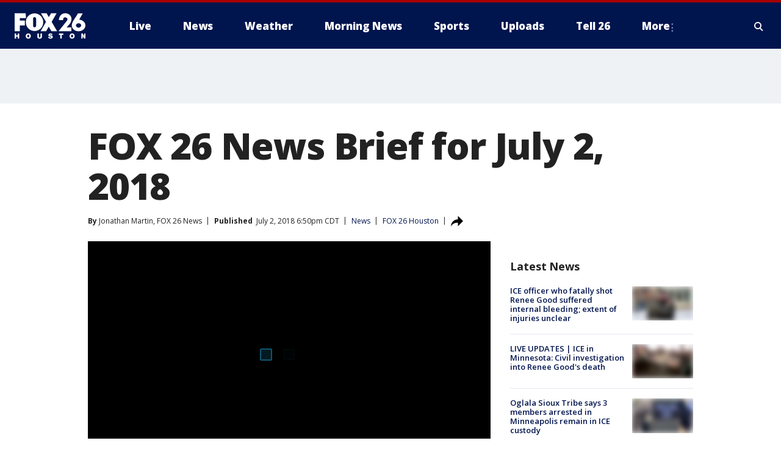

--- FILE ---
content_type: text/javascript
request_url: https://static.foxtv.com/static/orion/scripts/core/base/app/utils/log.js?v=20251201155707
body_size: 42
content:
/*! updated; 12-01-2025 11:57 AM **/


Modulr.define("fts.core.base:utils/log",["require"],function(require){function App(){var args=Array.prototype.slice.call(arguments)||[];if(0<args.length)return log(args)}function log(args){console.log.apply(console,args)}return App.set=function(opts){return opts=opts||{},function(){var args=Array.prototype.slice.call(arguments);"string"===opts.prefix&&args.unshift(opts.prefix),log(args)}},App});